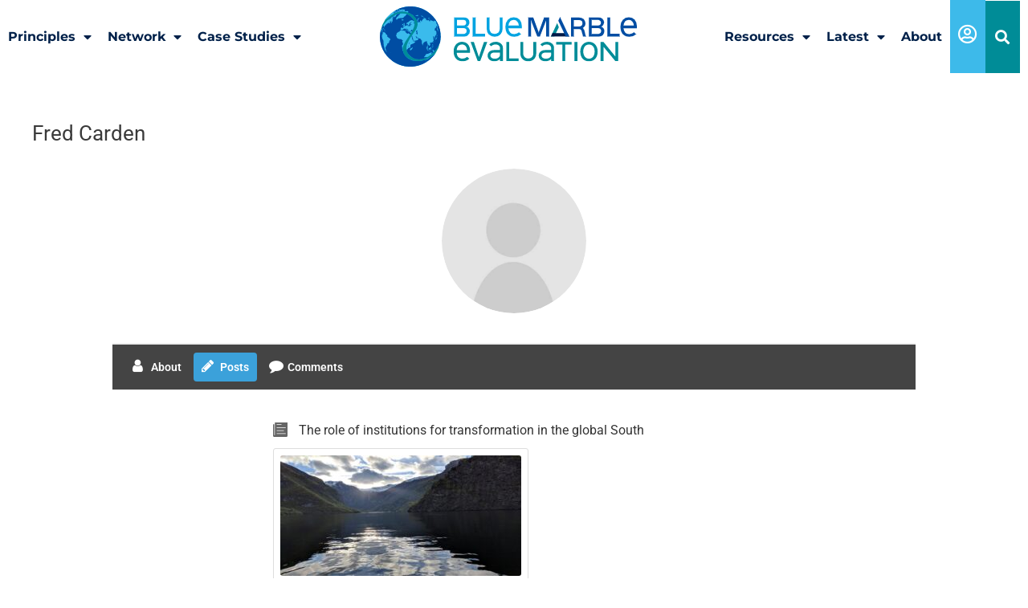

--- FILE ---
content_type: text/css
request_url: https://bluemarbleeval.org/wp-content/uploads/elementor/css/post-8.css?ver=1766503658
body_size: 1517
content:
.elementor-8 .elementor-element.elementor-element-b223eeb:not(.elementor-motion-effects-element-type-background), .elementor-8 .elementor-element.elementor-element-b223eeb > .elementor-motion-effects-container > .elementor-motion-effects-layer{background-color:#FFFFFF;}.elementor-8 .elementor-element.elementor-element-b223eeb{border-style:groove;border-width:0px 0px 0px 0px;border-color:#0000001C;transition:background 0.3s, border 0.3s, border-radius 0.3s, box-shadow 0.3s;}.elementor-8 .elementor-element.elementor-element-b223eeb > .elementor-background-overlay{transition:background 0.3s, border-radius 0.3s, opacity 0.3s;}.elementor-bc-flex-widget .elementor-8 .elementor-element.elementor-element-1e97bc9.elementor-column .elementor-widget-wrap{align-items:center;}.elementor-8 .elementor-element.elementor-element-1e97bc9.elementor-column.elementor-element[data-element_type="column"] > .elementor-widget-wrap.elementor-element-populated{align-content:center;align-items:center;}.elementor-8 .elementor-element.elementor-element-1e97bc9 > .elementor-element-populated{padding:0px 0px 0px 0px;}.elementor-widget-nav-menu .elementor-nav-menu .elementor-item{font-family:var( --e-global-typography-primary-font-family ), Sans-serif;font-weight:var( --e-global-typography-primary-font-weight );}.elementor-widget-nav-menu .elementor-nav-menu--main .elementor-item{color:var( --e-global-color-text );fill:var( --e-global-color-text );}.elementor-widget-nav-menu .elementor-nav-menu--main .elementor-item:hover,
					.elementor-widget-nav-menu .elementor-nav-menu--main .elementor-item.elementor-item-active,
					.elementor-widget-nav-menu .elementor-nav-menu--main .elementor-item.highlighted,
					.elementor-widget-nav-menu .elementor-nav-menu--main .elementor-item:focus{color:var( --e-global-color-accent );fill:var( --e-global-color-accent );}.elementor-widget-nav-menu .elementor-nav-menu--main:not(.e--pointer-framed) .elementor-item:before,
					.elementor-widget-nav-menu .elementor-nav-menu--main:not(.e--pointer-framed) .elementor-item:after{background-color:var( --e-global-color-accent );}.elementor-widget-nav-menu .e--pointer-framed .elementor-item:before,
					.elementor-widget-nav-menu .e--pointer-framed .elementor-item:after{border-color:var( --e-global-color-accent );}.elementor-widget-nav-menu{--e-nav-menu-divider-color:var( --e-global-color-text );}.elementor-widget-nav-menu .elementor-nav-menu--dropdown .elementor-item, .elementor-widget-nav-menu .elementor-nav-menu--dropdown  .elementor-sub-item{font-family:var( --e-global-typography-accent-font-family ), Sans-serif;font-weight:var( --e-global-typography-accent-font-weight );}.elementor-8 .elementor-element.elementor-element-1b00d38 .elementor-menu-toggle{margin:0 auto;}.elementor-8 .elementor-element.elementor-element-1b00d38 .elementor-nav-menu .elementor-item{font-family:"Montserrat", Sans-serif;font-size:16px;font-weight:700;}.elementor-8 .elementor-element.elementor-element-1b00d38 .elementor-nav-menu--main .elementor-item{color:#01214A;fill:#01214A;padding-left:10px;padding-right:10px;padding-top:35px;padding-bottom:35px;}.elementor-8 .elementor-element.elementor-element-1b00d38 .elementor-nav-menu--main .elementor-item:hover,
					.elementor-8 .elementor-element.elementor-element-1b00d38 .elementor-nav-menu--main .elementor-item.elementor-item-active,
					.elementor-8 .elementor-element.elementor-element-1b00d38 .elementor-nav-menu--main .elementor-item.highlighted,
					.elementor-8 .elementor-element.elementor-element-1b00d38 .elementor-nav-menu--main .elementor-item:focus{color:#fff;}.elementor-8 .elementor-element.elementor-element-1b00d38 .elementor-nav-menu--main:not(.e--pointer-framed) .elementor-item:before,
					.elementor-8 .elementor-element.elementor-element-1b00d38 .elementor-nav-menu--main:not(.e--pointer-framed) .elementor-item:after{background-color:#0C4FA0;}.elementor-8 .elementor-element.elementor-element-1b00d38 .e--pointer-framed .elementor-item:before,
					.elementor-8 .elementor-element.elementor-element-1b00d38 .e--pointer-framed .elementor-item:after{border-color:#0C4FA0;}.elementor-8 .elementor-element.elementor-element-1b00d38 .elementor-nav-menu--main .elementor-item.elementor-item-active{color:#FFFFFF;}.elementor-8 .elementor-element.elementor-element-1b00d38 .elementor-nav-menu--dropdown a, .elementor-8 .elementor-element.elementor-element-1b00d38 .elementor-menu-toggle{color:#0C4FA0;fill:#0C4FA0;}.elementor-8 .elementor-element.elementor-element-1b00d38 .elementor-nav-menu--dropdown{background-color:#FFFFFF;}.elementor-8 .elementor-element.elementor-element-1b00d38 .elementor-nav-menu--dropdown a:hover,
					.elementor-8 .elementor-element.elementor-element-1b00d38 .elementor-nav-menu--dropdown a:focus,
					.elementor-8 .elementor-element.elementor-element-1b00d38 .elementor-nav-menu--dropdown a.elementor-item-active,
					.elementor-8 .elementor-element.elementor-element-1b00d38 .elementor-nav-menu--dropdown a.highlighted,
					.elementor-8 .elementor-element.elementor-element-1b00d38 .elementor-menu-toggle:hover,
					.elementor-8 .elementor-element.elementor-element-1b00d38 .elementor-menu-toggle:focus{color:#FFFFFF;}.elementor-8 .elementor-element.elementor-element-1b00d38 .elementor-nav-menu--dropdown a:hover,
					.elementor-8 .elementor-element.elementor-element-1b00d38 .elementor-nav-menu--dropdown a:focus,
					.elementor-8 .elementor-element.elementor-element-1b00d38 .elementor-nav-menu--dropdown a.elementor-item-active,
					.elementor-8 .elementor-element.elementor-element-1b00d38 .elementor-nav-menu--dropdown a.highlighted{background-color:#0C4FA0;}.elementor-8 .elementor-element.elementor-element-1b00d38 .elementor-nav-menu--dropdown .elementor-item, .elementor-8 .elementor-element.elementor-element-1b00d38 .elementor-nav-menu--dropdown  .elementor-sub-item{font-family:"Montserrat", Sans-serif;font-size:17px;font-weight:700;}.elementor-8 .elementor-element.elementor-element-1b00d38 .elementor-nav-menu--main .elementor-nav-menu--dropdown, .elementor-8 .elementor-element.elementor-element-1b00d38 .elementor-nav-menu__container.elementor-nav-menu--dropdown{box-shadow:0px 0px 10px 0px rgba(0,0,0,0.5);}.elementor-bc-flex-widget .elementor-8 .elementor-element.elementor-element-0e69c30.elementor-column .elementor-widget-wrap{align-items:center;}.elementor-8 .elementor-element.elementor-element-0e69c30.elementor-column.elementor-element[data-element_type="column"] > .elementor-widget-wrap.elementor-element-populated{align-content:center;align-items:center;}.elementor-8 .elementor-element.elementor-element-0e69c30 > .elementor-element-populated{padding:0px 0px 0px 0px;}.elementor-widget-image .widget-image-caption{color:var( --e-global-color-text );font-family:var( --e-global-typography-text-font-family ), Sans-serif;font-weight:var( --e-global-typography-text-font-weight );}.elementor-bc-flex-widget .elementor-8 .elementor-element.elementor-element-a0913b2.elementor-column .elementor-widget-wrap{align-items:center;}.elementor-8 .elementor-element.elementor-element-a0913b2.elementor-column.elementor-element[data-element_type="column"] > .elementor-widget-wrap.elementor-element-populated{align-content:center;align-items:center;}.elementor-8 .elementor-element.elementor-element-a0913b2.elementor-column > .elementor-widget-wrap{justify-content:flex-end;}.elementor-8 .elementor-element.elementor-element-a0913b2 > .elementor-widget-wrap > .elementor-widget:not(.elementor-widget__width-auto):not(.elementor-widget__width-initial):not(:last-child):not(.elementor-absolute){margin-block-end:: 0px;}.elementor-8 .elementor-element.elementor-element-a0913b2 > .elementor-element-populated{padding:0px 0px 0px 0px;}.elementor-8 .elementor-element.elementor-element-091f136{width:auto;max-width:auto;}.elementor-8 .elementor-element.elementor-element-091f136 .elementor-menu-toggle{margin:0 auto;}.elementor-8 .elementor-element.elementor-element-091f136 .elementor-nav-menu .elementor-item{font-family:"Montserrat", Sans-serif;font-size:16px;font-weight:700;}.elementor-8 .elementor-element.elementor-element-091f136 .elementor-nav-menu--main .elementor-item{color:#01214A;fill:#01214A;padding-left:10px;padding-right:10px;padding-top:35px;padding-bottom:35px;}.elementor-8 .elementor-element.elementor-element-091f136 .elementor-nav-menu--main .elementor-item:hover,
					.elementor-8 .elementor-element.elementor-element-091f136 .elementor-nav-menu--main .elementor-item.elementor-item-active,
					.elementor-8 .elementor-element.elementor-element-091f136 .elementor-nav-menu--main .elementor-item.highlighted,
					.elementor-8 .elementor-element.elementor-element-091f136 .elementor-nav-menu--main .elementor-item:focus{color:#fff;}.elementor-8 .elementor-element.elementor-element-091f136 .elementor-nav-menu--main:not(.e--pointer-framed) .elementor-item:before,
					.elementor-8 .elementor-element.elementor-element-091f136 .elementor-nav-menu--main:not(.e--pointer-framed) .elementor-item:after{background-color:#0C4FA0;}.elementor-8 .elementor-element.elementor-element-091f136 .e--pointer-framed .elementor-item:before,
					.elementor-8 .elementor-element.elementor-element-091f136 .e--pointer-framed .elementor-item:after{border-color:#0C4FA0;}.elementor-8 .elementor-element.elementor-element-091f136 .elementor-nav-menu--main .elementor-item.elementor-item-active{color:#FFFFFF;}.elementor-8 .elementor-element.elementor-element-091f136 .elementor-nav-menu--dropdown a, .elementor-8 .elementor-element.elementor-element-091f136 .elementor-menu-toggle{color:#0C4FA0;fill:#0C4FA0;}.elementor-8 .elementor-element.elementor-element-091f136 .elementor-nav-menu--dropdown{background-color:#FFFFFF;}.elementor-8 .elementor-element.elementor-element-091f136 .elementor-nav-menu--dropdown a:hover,
					.elementor-8 .elementor-element.elementor-element-091f136 .elementor-nav-menu--dropdown a:focus,
					.elementor-8 .elementor-element.elementor-element-091f136 .elementor-nav-menu--dropdown a.elementor-item-active,
					.elementor-8 .elementor-element.elementor-element-091f136 .elementor-nav-menu--dropdown a.highlighted,
					.elementor-8 .elementor-element.elementor-element-091f136 .elementor-menu-toggle:hover,
					.elementor-8 .elementor-element.elementor-element-091f136 .elementor-menu-toggle:focus{color:#FFFFFF;}.elementor-8 .elementor-element.elementor-element-091f136 .elementor-nav-menu--dropdown a:hover,
					.elementor-8 .elementor-element.elementor-element-091f136 .elementor-nav-menu--dropdown a:focus,
					.elementor-8 .elementor-element.elementor-element-091f136 .elementor-nav-menu--dropdown a.elementor-item-active,
					.elementor-8 .elementor-element.elementor-element-091f136 .elementor-nav-menu--dropdown a.highlighted{background-color:#0C4FA0;}.elementor-8 .elementor-element.elementor-element-091f136 .elementor-nav-menu--dropdown .elementor-item, .elementor-8 .elementor-element.elementor-element-091f136 .elementor-nav-menu--dropdown  .elementor-sub-item{font-family:"Montserrat", Sans-serif;font-size:17px;font-weight:700;}.elementor-8 .elementor-element.elementor-element-091f136 .elementor-nav-menu--main .elementor-nav-menu--dropdown, .elementor-8 .elementor-element.elementor-element-091f136 .elementor-nav-menu__container.elementor-nav-menu--dropdown{box-shadow:0px 0px 10px 0px rgba(0,0,0,0.5);}.elementor-widget-icon.elementor-view-stacked .elementor-icon{background-color:var( --e-global-color-primary );}.elementor-widget-icon.elementor-view-framed .elementor-icon, .elementor-widget-icon.elementor-view-default .elementor-icon{color:var( --e-global-color-primary );border-color:var( --e-global-color-primary );}.elementor-widget-icon.elementor-view-framed .elementor-icon, .elementor-widget-icon.elementor-view-default .elementor-icon svg{fill:var( --e-global-color-primary );}.elementor-8 .elementor-element.elementor-element-837a21c{width:auto;max-width:auto;align-self:center;}.elementor-8 .elementor-element.elementor-element-837a21c > .elementor-widget-container{background-color:#3DBAEA;padding:30px 10px 30px 10px;}.elementor-8 .elementor-element.elementor-element-837a21c .elementor-icon-wrapper{text-align:center;}.elementor-8 .elementor-element.elementor-element-837a21c.elementor-view-stacked .elementor-icon{background-color:#3DBAEA;color:var( --e-global-color-astglobalcolor5 );}.elementor-8 .elementor-element.elementor-element-837a21c.elementor-view-framed .elementor-icon, .elementor-8 .elementor-element.elementor-element-837a21c.elementor-view-default .elementor-icon{color:#3DBAEA;border-color:#3DBAEA;}.elementor-8 .elementor-element.elementor-element-837a21c.elementor-view-framed .elementor-icon, .elementor-8 .elementor-element.elementor-element-837a21c.elementor-view-default .elementor-icon svg{fill:#3DBAEA;}.elementor-8 .elementor-element.elementor-element-837a21c.elementor-view-framed .elementor-icon{background-color:var( --e-global-color-astglobalcolor5 );}.elementor-8 .elementor-element.elementor-element-837a21c.elementor-view-stacked .elementor-icon svg{fill:var( --e-global-color-astglobalcolor5 );}.elementor-8 .elementor-element.elementor-element-837a21c .elementor-icon{font-size:24px;padding:0px;}.elementor-8 .elementor-element.elementor-element-837a21c .elementor-icon svg{height:24px;}.elementor-widget-search-form input[type="search"].elementor-search-form__input{font-family:var( --e-global-typography-text-font-family ), Sans-serif;font-weight:var( --e-global-typography-text-font-weight );}.elementor-widget-search-form .elementor-search-form__input,
					.elementor-widget-search-form .elementor-search-form__icon,
					.elementor-widget-search-form .elementor-lightbox .dialog-lightbox-close-button,
					.elementor-widget-search-form .elementor-lightbox .dialog-lightbox-close-button:hover,
					.elementor-widget-search-form.elementor-search-form--skin-full_screen input[type="search"].elementor-search-form__input{color:var( --e-global-color-text );fill:var( --e-global-color-text );}.elementor-widget-search-form .elementor-search-form__submit{font-family:var( --e-global-typography-text-font-family ), Sans-serif;font-weight:var( --e-global-typography-text-font-weight );background-color:var( --e-global-color-secondary );}.elementor-8 .elementor-element.elementor-element-d079a32{width:auto;max-width:auto;align-self:center;}.elementor-8 .elementor-element.elementor-element-d079a32 > .elementor-widget-container{background-color:#008C97;padding:29px 5px 28px 5px;}.elementor-8 .elementor-element.elementor-element-d079a32 .elementor-search-form{text-align:center;}.elementor-8 .elementor-element.elementor-element-d079a32 .elementor-search-form__toggle{--e-search-form-toggle-size:33px;--e-search-form-toggle-color:var( --e-global-color-astglobalcolor5 );--e-search-form-toggle-background-color:#008C97;}.elementor-8 .elementor-element.elementor-element-03a07c7 .elementor-menu-toggle{margin:0 auto;background-color:#02010100;}.elementor-8 .elementor-element.elementor-element-03a07c7 .elementor-nav-menu .elementor-item{font-family:"Montserrat", Sans-serif;font-size:16px;font-weight:700;}.elementor-8 .elementor-element.elementor-element-03a07c7 .elementor-nav-menu--main .elementor-item{color:#01214A;fill:#01214A;padding-left:10px;padding-right:10px;padding-top:50px;padding-bottom:50px;}.elementor-8 .elementor-element.elementor-element-03a07c7 .elementor-nav-menu--main .elementor-item:hover,
					.elementor-8 .elementor-element.elementor-element-03a07c7 .elementor-nav-menu--main .elementor-item.elementor-item-active,
					.elementor-8 .elementor-element.elementor-element-03a07c7 .elementor-nav-menu--main .elementor-item.highlighted,
					.elementor-8 .elementor-element.elementor-element-03a07c7 .elementor-nav-menu--main .elementor-item:focus{color:#fff;}.elementor-8 .elementor-element.elementor-element-03a07c7 .elementor-nav-menu--main:not(.e--pointer-framed) .elementor-item:before,
					.elementor-8 .elementor-element.elementor-element-03a07c7 .elementor-nav-menu--main:not(.e--pointer-framed) .elementor-item:after{background-color:#0C4FA0;}.elementor-8 .elementor-element.elementor-element-03a07c7 .e--pointer-framed .elementor-item:before,
					.elementor-8 .elementor-element.elementor-element-03a07c7 .e--pointer-framed .elementor-item:after{border-color:#0C4FA0;}.elementor-8 .elementor-element.elementor-element-03a07c7 .elementor-nav-menu--main .elementor-item.elementor-item-active{color:#FFFFFF;}.elementor-8 .elementor-element.elementor-element-03a07c7 div.elementor-menu-toggle{color:#01214A;}.elementor-8 .elementor-element.elementor-element-03a07c7 div.elementor-menu-toggle svg{fill:#01214A;}.elementor-theme-builder-content-area{height:400px;}.elementor-location-header:before, .elementor-location-footer:before{content:"";display:table;clear:both;}@media(max-width:1024px){.elementor-8 .elementor-element.elementor-element-1b00d38 .elementor-nav-menu .elementor-item{font-size:12px;}.elementor-8 .elementor-element.elementor-element-1b00d38 .elementor-nav-menu--main .elementor-item{padding-left:5px;padding-right:5px;padding-top:0px;padding-bottom:0px;}.elementor-8 .elementor-element.elementor-element-a0913b2 > .elementor-widget-wrap > .elementor-widget:not(.elementor-widget__width-auto):not(.elementor-widget__width-initial):not(:last-child):not(.elementor-absolute){margin-block-end:: 0px;}.elementor-8 .elementor-element.elementor-element-091f136 .elementor-nav-menu .elementor-item{font-size:12px;}.elementor-8 .elementor-element.elementor-element-091f136 .elementor-nav-menu--main .elementor-item{padding-left:5px;padding-right:5px;padding-top:0px;padding-bottom:0px;}}@media(max-width:767px){.elementor-8 .elementor-element.elementor-element-b223eeb{border-width:0px 0px 1px 0px;}.elementor-8 .elementor-element.elementor-element-0e69c30{width:70%;}.elementor-8 .elementor-element.elementor-element-0e69c30 > .elementor-element-populated{padding:10px 10px 10px 10px;}.elementor-8 .elementor-element.elementor-element-a0913b2{width:30%;}.elementor-8 .elementor-element.elementor-element-03a07c7 .elementor-nav-menu--main > .elementor-nav-menu > li > .elementor-nav-menu--dropdown, .elementor-8 .elementor-element.elementor-element-03a07c7 .elementor-nav-menu__container.elementor-nav-menu--dropdown{margin-top:20px !important;}.elementor-8 .elementor-element.elementor-element-03a07c7 .elementor-menu-toggle{border-width:1px;}}@media(max-width:1024px) and (min-width:768px){.elementor-8 .elementor-element.elementor-element-1e97bc9{width:40%;}.elementor-8 .elementor-element.elementor-element-0e69c30{width:20%;}.elementor-8 .elementor-element.elementor-element-a0913b2{width:40%;}}

--- FILE ---
content_type: text/css
request_url: https://bluemarbleeval.org/wp-content/uploads/elementor/css/post-30.css?ver=1766503658
body_size: 778
content:
.elementor-30 .elementor-element.elementor-element-58611be:not(.elementor-motion-effects-element-type-background), .elementor-30 .elementor-element.elementor-element-58611be > .elementor-motion-effects-container > .elementor-motion-effects-layer{background-color:#01214A;}.elementor-30 .elementor-element.elementor-element-58611be{transition:background 0.3s, border 0.3s, border-radius 0.3s, box-shadow 0.3s;padding:40px 0px 80px 0px;}.elementor-30 .elementor-element.elementor-element-58611be > .elementor-background-overlay{transition:background 0.3s, border-radius 0.3s, opacity 0.3s;}.elementor-widget-icon-list .elementor-icon-list-item:not(:last-child):after{border-color:var( --e-global-color-text );}.elementor-widget-icon-list .elementor-icon-list-icon i{color:var( --e-global-color-primary );}.elementor-widget-icon-list .elementor-icon-list-icon svg{fill:var( --e-global-color-primary );}.elementor-widget-icon-list .elementor-icon-list-item > .elementor-icon-list-text, .elementor-widget-icon-list .elementor-icon-list-item > a{font-family:var( --e-global-typography-text-font-family ), Sans-serif;font-weight:var( --e-global-typography-text-font-weight );}.elementor-widget-icon-list .elementor-icon-list-text{color:var( --e-global-color-secondary );}.elementor-30 .elementor-element.elementor-element-04e8931 .elementor-icon-list-items:not(.elementor-inline-items) .elementor-icon-list-item:not(:last-child){padding-block-end:calc(30px/2);}.elementor-30 .elementor-element.elementor-element-04e8931 .elementor-icon-list-items:not(.elementor-inline-items) .elementor-icon-list-item:not(:first-child){margin-block-start:calc(30px/2);}.elementor-30 .elementor-element.elementor-element-04e8931 .elementor-icon-list-items.elementor-inline-items .elementor-icon-list-item{margin-inline:calc(30px/2);}.elementor-30 .elementor-element.elementor-element-04e8931 .elementor-icon-list-items.elementor-inline-items{margin-inline:calc(-30px/2);}.elementor-30 .elementor-element.elementor-element-04e8931 .elementor-icon-list-items.elementor-inline-items .elementor-icon-list-item:after{inset-inline-end:calc(-30px/2);}.elementor-30 .elementor-element.elementor-element-04e8931 .elementor-icon-list-icon i{transition:color 0.3s;}.elementor-30 .elementor-element.elementor-element-04e8931 .elementor-icon-list-icon svg{transition:fill 0.3s;}.elementor-30 .elementor-element.elementor-element-04e8931{--e-icon-list-icon-size:14px;--icon-vertical-offset:0px;}.elementor-30 .elementor-element.elementor-element-04e8931 .elementor-icon-list-item > .elementor-icon-list-text, .elementor-30 .elementor-element.elementor-element-04e8931 .elementor-icon-list-item > a{font-family:"Montserrat", Sans-serif;font-size:16px;font-weight:700;}.elementor-30 .elementor-element.elementor-element-04e8931 .elementor-icon-list-text{color:#FFFFFF;transition:color 0.3s;}.elementor-30 .elementor-element.elementor-element-25c6dcc .elementor-icon-list-items:not(.elementor-inline-items) .elementor-icon-list-item:not(:last-child){padding-block-end:calc(30px/2);}.elementor-30 .elementor-element.elementor-element-25c6dcc .elementor-icon-list-items:not(.elementor-inline-items) .elementor-icon-list-item:not(:first-child){margin-block-start:calc(30px/2);}.elementor-30 .elementor-element.elementor-element-25c6dcc .elementor-icon-list-items.elementor-inline-items .elementor-icon-list-item{margin-inline:calc(30px/2);}.elementor-30 .elementor-element.elementor-element-25c6dcc .elementor-icon-list-items.elementor-inline-items{margin-inline:calc(-30px/2);}.elementor-30 .elementor-element.elementor-element-25c6dcc .elementor-icon-list-items.elementor-inline-items .elementor-icon-list-item:after{inset-inline-end:calc(-30px/2);}.elementor-30 .elementor-element.elementor-element-25c6dcc .elementor-icon-list-icon i{transition:color 0.3s;}.elementor-30 .elementor-element.elementor-element-25c6dcc .elementor-icon-list-icon svg{transition:fill 0.3s;}.elementor-30 .elementor-element.elementor-element-25c6dcc{--e-icon-list-icon-size:14px;--icon-vertical-offset:0px;}.elementor-30 .elementor-element.elementor-element-25c6dcc .elementor-icon-list-item > .elementor-icon-list-text, .elementor-30 .elementor-element.elementor-element-25c6dcc .elementor-icon-list-item > a{font-family:"Montserrat", Sans-serif;font-size:16px;font-weight:700;}.elementor-30 .elementor-element.elementor-element-25c6dcc .elementor-icon-list-text{color:#FFFFFF;transition:color 0.3s;}.elementor-30 .elementor-element.elementor-element-af08609 .elementor-icon-list-items:not(.elementor-inline-items) .elementor-icon-list-item:not(:last-child){padding-block-end:calc(30px/2);}.elementor-30 .elementor-element.elementor-element-af08609 .elementor-icon-list-items:not(.elementor-inline-items) .elementor-icon-list-item:not(:first-child){margin-block-start:calc(30px/2);}.elementor-30 .elementor-element.elementor-element-af08609 .elementor-icon-list-items.elementor-inline-items .elementor-icon-list-item{margin-inline:calc(30px/2);}.elementor-30 .elementor-element.elementor-element-af08609 .elementor-icon-list-items.elementor-inline-items{margin-inline:calc(-30px/2);}.elementor-30 .elementor-element.elementor-element-af08609 .elementor-icon-list-items.elementor-inline-items .elementor-icon-list-item:after{inset-inline-end:calc(-30px/2);}.elementor-30 .elementor-element.elementor-element-af08609 .elementor-icon-list-icon i{transition:color 0.3s;}.elementor-30 .elementor-element.elementor-element-af08609 .elementor-icon-list-icon svg{transition:fill 0.3s;}.elementor-30 .elementor-element.elementor-element-af08609{--e-icon-list-icon-size:14px;--icon-vertical-offset:0px;}.elementor-30 .elementor-element.elementor-element-af08609 .elementor-icon-list-item > .elementor-icon-list-text, .elementor-30 .elementor-element.elementor-element-af08609 .elementor-icon-list-item > a{font-family:"Montserrat", Sans-serif;font-size:16px;font-weight:700;}.elementor-30 .elementor-element.elementor-element-af08609 .elementor-icon-list-text{color:#FFFFFF;transition:color 0.3s;}.elementor-widget-button .elementor-button{background-color:var( --e-global-color-accent );font-family:var( --e-global-typography-accent-font-family ), Sans-serif;font-weight:var( --e-global-typography-accent-font-weight );}.elementor-30 .elementor-element.elementor-element-beca00f .elementor-button{background-color:#FFFFFF;font-family:"Montserrat", Sans-serif;font-size:14px;font-weight:700;fill:#000000;color:#000000;border-radius:0px 0px 0px 0px;}.elementor-30 .elementor-element.elementor-element-1e3a34b .elementor-button{background-color:#FFFFFF;font-family:"Montserrat", Sans-serif;font-size:14px;font-weight:700;fill:#000000;color:#000000;border-radius:0px 0px 0px 0px;}.elementor-30 .elementor-element.elementor-element-e8df5c8{margin-top:-80px;margin-bottom:0px;}.elementor-widget-image .widget-image-caption{color:var( --e-global-color-text );font-family:var( --e-global-typography-text-font-family ), Sans-serif;font-weight:var( --e-global-typography-text-font-weight );}.elementor-30 .elementor-element.elementor-element-8d71e0f img{width:25%;}.elementor-theme-builder-content-area{height:400px;}.elementor-location-header:before, .elementor-location-footer:before{content:"";display:table;clear:both;}@media(max-width:1024px){.elementor-30 .elementor-element.elementor-element-04e8931 .elementor-icon-list-item > .elementor-icon-list-text, .elementor-30 .elementor-element.elementor-element-04e8931 .elementor-icon-list-item > a{font-size:12px;}.elementor-30 .elementor-element.elementor-element-25c6dcc .elementor-icon-list-item > .elementor-icon-list-text, .elementor-30 .elementor-element.elementor-element-25c6dcc .elementor-icon-list-item > a{font-size:12px;}.elementor-30 .elementor-element.elementor-element-af08609 .elementor-icon-list-item > .elementor-icon-list-text, .elementor-30 .elementor-element.elementor-element-af08609 .elementor-icon-list-item > a{font-size:11px;}.elementor-30 .elementor-element.elementor-element-beca00f .elementor-button{font-size:8px;}.elementor-30 .elementor-element.elementor-element-1e3a34b .elementor-button{font-size:8px;}}@media(max-width:767px){.elementor-30 .elementor-element.elementor-element-04e8931 .elementor-icon-list-items:not(.elementor-inline-items) .elementor-icon-list-item:not(:last-child){padding-block-end:calc(15px/2);}.elementor-30 .elementor-element.elementor-element-04e8931 .elementor-icon-list-items:not(.elementor-inline-items) .elementor-icon-list-item:not(:first-child){margin-block-start:calc(15px/2);}.elementor-30 .elementor-element.elementor-element-04e8931 .elementor-icon-list-items.elementor-inline-items .elementor-icon-list-item{margin-inline:calc(15px/2);}.elementor-30 .elementor-element.elementor-element-04e8931 .elementor-icon-list-items.elementor-inline-items{margin-inline:calc(-15px/2);}.elementor-30 .elementor-element.elementor-element-04e8931 .elementor-icon-list-items.elementor-inline-items .elementor-icon-list-item:after{inset-inline-end:calc(-15px/2);}.elementor-30 .elementor-element.elementor-element-04e8931 .elementor-icon-list-item > .elementor-icon-list-text, .elementor-30 .elementor-element.elementor-element-04e8931 .elementor-icon-list-item > a{font-size:16px;}.elementor-30 .elementor-element.elementor-element-25c6dcc .elementor-icon-list-items:not(.elementor-inline-items) .elementor-icon-list-item:not(:last-child){padding-block-end:calc(15px/2);}.elementor-30 .elementor-element.elementor-element-25c6dcc .elementor-icon-list-items:not(.elementor-inline-items) .elementor-icon-list-item:not(:first-child){margin-block-start:calc(15px/2);}.elementor-30 .elementor-element.elementor-element-25c6dcc .elementor-icon-list-items.elementor-inline-items .elementor-icon-list-item{margin-inline:calc(15px/2);}.elementor-30 .elementor-element.elementor-element-25c6dcc .elementor-icon-list-items.elementor-inline-items{margin-inline:calc(-15px/2);}.elementor-30 .elementor-element.elementor-element-25c6dcc .elementor-icon-list-items.elementor-inline-items .elementor-icon-list-item:after{inset-inline-end:calc(-15px/2);}.elementor-30 .elementor-element.elementor-element-25c6dcc .elementor-icon-list-item > .elementor-icon-list-text, .elementor-30 .elementor-element.elementor-element-25c6dcc .elementor-icon-list-item > a{font-size:16px;}.elementor-30 .elementor-element.elementor-element-4fa95a3 > .elementor-element-populated{margin:0px 0px 0px 0px;--e-column-margin-right:0px;--e-column-margin-left:0px;}.elementor-30 .elementor-element.elementor-element-af08609 .elementor-icon-list-items:not(.elementor-inline-items) .elementor-icon-list-item:not(:last-child){padding-block-end:calc(15px/2);}.elementor-30 .elementor-element.elementor-element-af08609 .elementor-icon-list-items:not(.elementor-inline-items) .elementor-icon-list-item:not(:first-child){margin-block-start:calc(15px/2);}.elementor-30 .elementor-element.elementor-element-af08609 .elementor-icon-list-items.elementor-inline-items .elementor-icon-list-item{margin-inline:calc(15px/2);}.elementor-30 .elementor-element.elementor-element-af08609 .elementor-icon-list-items.elementor-inline-items{margin-inline:calc(-15px/2);}.elementor-30 .elementor-element.elementor-element-af08609 .elementor-icon-list-items.elementor-inline-items .elementor-icon-list-item:after{inset-inline-end:calc(-15px/2);}.elementor-30 .elementor-element.elementor-element-af08609 .elementor-icon-list-item > .elementor-icon-list-text, .elementor-30 .elementor-element.elementor-element-af08609 .elementor-icon-list-item > a{font-size:16px;}.elementor-30 .elementor-element.elementor-element-beca00f .elementor-button{font-size:16px;}.elementor-30 .elementor-element.elementor-element-1e3a34b .elementor-button{font-size:16px;}.elementor-30 .elementor-element.elementor-element-e8df5c8{margin-top:-65px;margin-bottom:20px;}.elementor-30 .elementor-element.elementor-element-8d71e0f img{width:50%;}}

--- FILE ---
content_type: text/javascript
request_url: https://bluemarbleeval.org/wp-content/themes/astra-child/js/script.js?ver=6.9
body_size: 519
content:
let $ = jQuery.noConflict();

$(document).ready(function () {

    if($('.etn-event-meta-info.etn-widget>ul>li:first-child').length != 0) {

        let timezone = Intl.DateTimeFormat().resolvedOptions().timeZone;
        let post_date = $('ul.list-unstyled.etn-event-date-meta>li:first-child').text().trim();
        let post_time_obj = $('.etn-event-meta-info.etn-widget>ul>li:first-child')[0].childNodes[2];
        let post_time = post_time_obj.data.trim();
        let post_time_arr = post_time.split('-');
        let time1 = post_time_arr[0];
        let time2 = post_time_arr[1];
        let upd_time1 = new Date(post_date + ' ' + time1 + 'UTC');
        console.log(upd_time1);
        let upd_time2 = new Date(post_date + ' ' + time2 + ' UTC');
        let upd_time1_hr = '';
        let upd_time1_min = '';
        let upd_time2_hr = '';
        let upd_time2_min = '';
        let new_time1 = '';
        let new_time2 = '';
    
        function timeConvert(time) {
            // Check correct time format and split into components
            time = time.toString().match(/^([01]\d|2[0-3])(:)([0-5]\d)(:[0-5]\d)?$/) || [time];
    
            if (time.length > 1) { // If time format correct
                time = time.slice(1);  // Remove full string match value
                time[5] = +time[0] < 12 ? ' AM' : ' PM'; // Set AM/PM
                time[0] = +time[0] % 12 || 12; // Adjust hours
            }
            return time.join(''); // return adjusted time or original string
        }
        
        upd_time1_hr = ((upd_time1.getHours()).toString().length > 1) ? upd_time1.getHours() : '0'+upd_time1.getHours();
        upd_time1_min = ((upd_time1.getMinutes()).toString().length > 1) ? upd_time1.getMinutes() : '0'+upd_time1.getMinutes();
        upd_time2_hr = ((upd_time2.getHours()).toString().length > 1) ? upd_time2.getHours() : '0'+upd_time2.getHours();
        upd_time2_min = ((upd_time2.getMinutes()).toString().length > 1) ? upd_time2.getMinutes() : '0'+upd_time2.getMinutes();
        new_time1 = timeConvert(upd_time1_hr+':'+upd_time1_min);
        new_time2 = timeConvert(upd_time2_hr+':'+upd_time2_min);    
    
        $('.etn-event-meta-info.etn-widget>ul>li:first-child').empty().append(`<span>Time :</span> ${new_time1} - ${new_time2} <span class="etn-event-timezone">(${timezone})</span>`);
    
    }
});